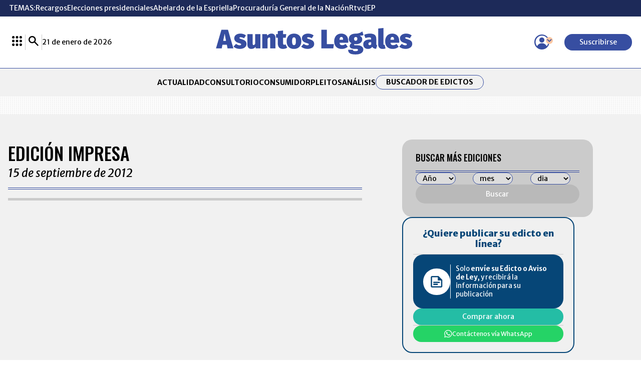

--- FILE ---
content_type: text/html; charset=utf-8
request_url: https://www.google.com/recaptcha/api2/aframe
body_size: 267
content:
<!DOCTYPE HTML><html><head><meta http-equiv="content-type" content="text/html; charset=UTF-8"></head><body><script nonce="e7uR4CWgnoLDBr-YcB2XzA">/** Anti-fraud and anti-abuse applications only. See google.com/recaptcha */ try{var clients={'sodar':'https://pagead2.googlesyndication.com/pagead/sodar?'};window.addEventListener("message",function(a){try{if(a.source===window.parent){var b=JSON.parse(a.data);var c=clients[b['id']];if(c){var d=document.createElement('img');d.src=c+b['params']+'&rc='+(localStorage.getItem("rc::a")?sessionStorage.getItem("rc::b"):"");window.document.body.appendChild(d);sessionStorage.setItem("rc::e",parseInt(sessionStorage.getItem("rc::e")||0)+1);localStorage.setItem("rc::h",'1769007081048');}}}catch(b){}});window.parent.postMessage("_grecaptcha_ready", "*");}catch(b){}</script></body></html>

--- FILE ---
content_type: application/javascript; charset=utf-8
request_url: https://fundingchoicesmessages.google.com/f/AGSKWxUQaCNNEBPWTN7cE3avRpI7VJ7R8Djt7KQKt1YPkyu6JCbNvCoqY-9CSft3lC_zUHEvyL7gBG3aRLaVWQNxN6GTYHlU99T1TSbEUBLLgm4R2tBCT6SanZIrckeWFBOOLkIN1SMV6U_G-E7HCQdxjKAEAZY3G0TZ3S3KdCjJZZwQi3CX_ClVgybbpKuE/_/adtaily_-adscript./showadcode.-468by60./150x600_
body_size: -1292
content:
window['6a6bd3f8-1fe9-48a6-9ef6-0768a0d0615b'] = true;

--- FILE ---
content_type: application/javascript; charset=utf-8
request_url: https://fundingchoicesmessages.google.com/f/AGSKWxXVaRya_tJ4cNUhxIfO5Mn5Bh_MzRkBA6uUEJnbqlkcarFEnhNlZTUV8DEL_buJdnvpR9BIHERXtGo1GaYZUH_YbAL2-hb-mpKe1Wz9MyHC1Xl0tovxs-C6goycj6eK3N_RUVp-rw==?fccs=W251bGwsbnVsbCxudWxsLG51bGwsbnVsbCxudWxsLFsxNzY5MDA3MDgxLDMxODAwMDAwMF0sbnVsbCxudWxsLG51bGwsW251bGwsWzcsOSw2XSxudWxsLDIsbnVsbCwiZW4iLG51bGwsbnVsbCxudWxsLG51bGwsbnVsbCwxXSwiaHR0cHM6Ly93d3cuYXN1bnRvc2xlZ2FsZXMuY29tLmNvL2VkaWN0b3MtaW1wcmVzby8yMDEyLzkvMTUiLG51bGwsW1s4LCI5b0VCUi01bXFxbyJdLFs5LCJlbi1VUyJdLFsxOSwiMiJdLFsxNywiWzBdIl0sWzI0LCIiXSxbMjksImZhbHNlIl1dXQ
body_size: 216
content:
if (typeof __googlefc.fcKernelManager.run === 'function') {"use strict";this.default_ContributorServingResponseClientJs=this.default_ContributorServingResponseClientJs||{};(function(_){var window=this;
try{
var qp=function(a){this.A=_.t(a)};_.u(qp,_.J);var rp=function(a){this.A=_.t(a)};_.u(rp,_.J);rp.prototype.getWhitelistStatus=function(){return _.F(this,2)};var sp=function(a){this.A=_.t(a)};_.u(sp,_.J);var tp=_.ed(sp),up=function(a,b,c){this.B=a;this.j=_.A(b,qp,1);this.l=_.A(b,_.Pk,3);this.F=_.A(b,rp,4);a=this.B.location.hostname;this.D=_.Fg(this.j,2)&&_.O(this.j,2)!==""?_.O(this.j,2):a;a=new _.Qg(_.Qk(this.l));this.C=new _.dh(_.q.document,this.D,a);this.console=null;this.o=new _.mp(this.B,c,a)};
up.prototype.run=function(){if(_.O(this.j,3)){var a=this.C,b=_.O(this.j,3),c=_.fh(a),d=new _.Wg;b=_.hg(d,1,b);c=_.C(c,1,b);_.jh(a,c)}else _.gh(this.C,"FCNEC");_.op(this.o,_.A(this.l,_.De,1),this.l.getDefaultConsentRevocationText(),this.l.getDefaultConsentRevocationCloseText(),this.l.getDefaultConsentRevocationAttestationText(),this.D);_.pp(this.o,_.F(this.F,1),this.F.getWhitelistStatus());var e;a=(e=this.B.googlefc)==null?void 0:e.__executeManualDeployment;a!==void 0&&typeof a==="function"&&_.To(this.o.G,
"manualDeploymentApi")};var vp=function(){};vp.prototype.run=function(a,b,c){var d;return _.v(function(e){d=tp(b);(new up(a,d,c)).run();return e.return({})})};_.Tk(7,new vp);
}catch(e){_._DumpException(e)}
}).call(this,this.default_ContributorServingResponseClientJs);
// Google Inc.

//# sourceURL=/_/mss/boq-content-ads-contributor/_/js/k=boq-content-ads-contributor.ContributorServingResponseClientJs.en_US.9oEBR-5mqqo.es5.O/d=1/exm=ad_blocking_detection_executable,kernel_loader,loader_js_executable,web_iab_tcf_v2_signal_executable/ed=1/rs=AJlcJMwtVrnwsvCgvFVyuqXAo8GMo9641A/m=cookie_refresh_executable
__googlefc.fcKernelManager.run('\x5b\x5b\x5b7,\x22\x5b\x5bnull,\\\x22asuntoslegales.com.co\\\x22,\\\x22AKsRol9MNE98PSnLJu9SYVCdD8eH78f7RncAOZozZkh9vbnv-WdSPqiyCdl6aeo_FuCK7JXrqS-HdHvIVtCWtWPjjArhrNrVQQZRagDxzXiIFiOtwnN0OFF83sScrVONeyAj6jy0YlYw6MrGaZFbn1eoB_IbLJxGYw\\\\u003d\\\\u003d\\\x22\x5d,null,\x5b\x5bnull,null,null,\\\x22https:\/\/fundingchoicesmessages.google.com\/f\/AGSKWxVDvOAPPt4h18ADkIhm9t4MvYevvDDnvBOTrKcFUbnzkYrq8LEWNXmfaqkVT_uUeZjxpLhJXz3D3MMFj1PLLbyrfAptPtCNcEGO4jUf3h9Z9RARF3p5SXOhZsbhNZvUYW7yX_KN-A\\\\u003d\\\\u003d\\\x22\x5d,null,null,\x5bnull,null,null,\\\x22https:\/\/fundingchoicesmessages.google.com\/el\/AGSKWxU20PpIv9ghXDxoTnFq3aXZ3kcfdql4EoeWspAVdwY62pmC1JUZH7maJx9fR2SSw5J0qhosTE9KCClycQcKY0-o-RIoh8HkQUAMX_GjyD__w_BYwUl9s3_OuyqC4dwpuMgh65uZfQ\\\\u003d\\\\u003d\\\x22\x5d,null,\x5bnull,\x5b7,9,6\x5d,null,2,null,\\\x22en\\\x22,null,null,null,null,null,1\x5d,null,\\\x22Privacy and cookie settings\\\x22,\\\x22Close\\\x22,null,null,null,\\\x22Managed by Google. Complies with IAB TCF. CMP ID: 300\\\x22\x5d,\x5b3,1\x5d\x5d\x22\x5d\x5d,\x5bnull,null,null,\x22https:\/\/fundingchoicesmessages.google.com\/f\/AGSKWxXMO_BfyfR-ct-CHG-2nA7-FgpbyNBgyX7jJVIHezQHqPY6whJb0kZSMsn2Snv7a7xHN_OXFVv14Rhk_uI7V2AA6cfVl5aA2AYXSnR1s6TPBx3fuCpZA3X95iaKH6iYPijlZYGqpw\\u003d\\u003d\x22\x5d\x5d');}